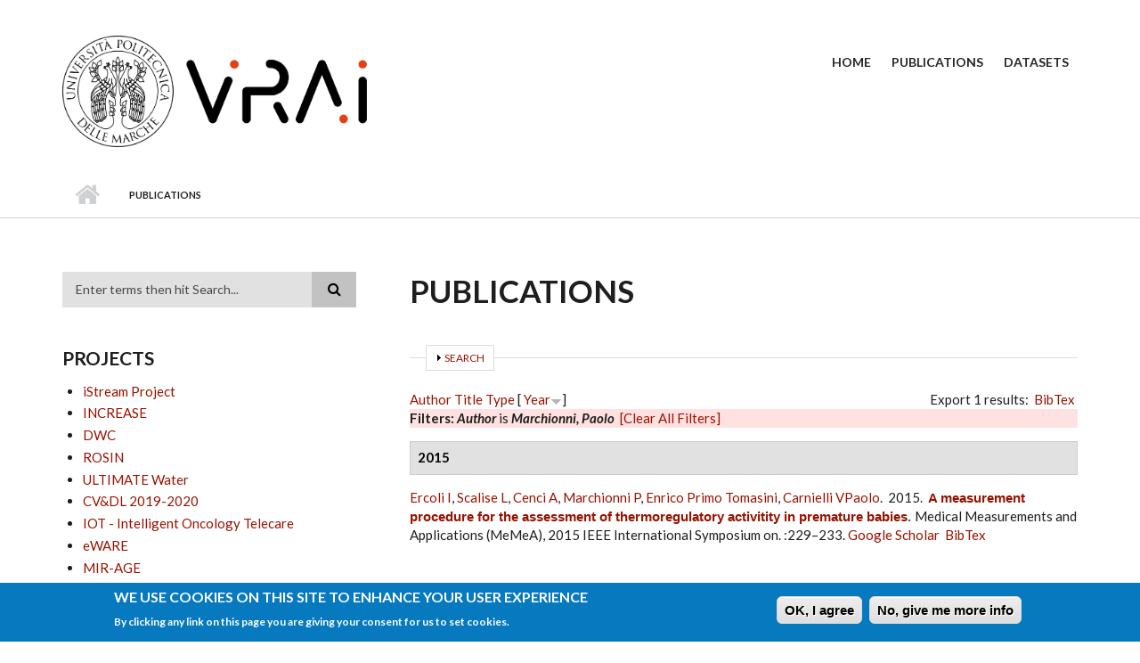

--- FILE ---
content_type: text/html; charset=utf-8
request_url: https://vrai.dii.univpm.it/publications?f%5Bauthor%5D=661
body_size: 46961
content:
<!DOCTYPE html PUBLIC "-//W3C//DTD XHTML+RDFa 1.0//EN"
  "http://www.w3.org/MarkUp/DTD/xhtml-rdfa-1.dtd">
<html xmlns="http://www.w3.org/1999/xhtml" xml:lang="en" version="XHTML+RDFa 1.0" dir="ltr"
  xmlns:content="http://purl.org/rss/1.0/modules/content/"
  xmlns:dc="http://purl.org/dc/terms/"
  xmlns:foaf="http://xmlns.com/foaf/0.1/"
  xmlns:og="http://ogp.me/ns#"
  xmlns:rdfs="http://www.w3.org/2000/01/rdf-schema#"
  xmlns:sioc="http://rdfs.org/sioc/ns#"
  xmlns:sioct="http://rdfs.org/sioc/types#"
  xmlns:skos="http://www.w3.org/2004/02/skos/core#"
  xmlns:xsd="http://www.w3.org/2001/XMLSchema#">

<head profile="http://www.w3.org/1999/xhtml/vocab">
  <meta http-equiv="Content-Type" content="text/html; charset=utf-8" />
<meta name="viewport" content="width=device-width, initial-scale=1" />
<link rel="shortcut icon" href="https://vrai.dii.univpm.it/sites/default/files/favicon.ico" type="image/vnd.microsoft.icon" />
<meta name="HandheldFriendly" content="true" />
<meta name="MobileOptimized" content="width" />
<meta name="Generator" content="Drupal 7 (http://drupal.org)" />
<link rel="alternate" type="application/rss+xml" title="Vision Robotics Artificial Intelligence RSS" href="/publications/rss.xml" />
  <title>Publications | Vision Robotics Artificial Intelligence</title>
  <style type="text/css" media="all">
@import url("https://vrai.dii.univpm.it/modules/system/system.base.css?rt3m9u");
@import url("https://vrai.dii.univpm.it/modules/system/system.menus.css?rt3m9u");
@import url("https://vrai.dii.univpm.it/modules/system/system.messages.css?rt3m9u");
@import url("https://vrai.dii.univpm.it/modules/system/system.theme.css?rt3m9u");
</style>
<style type="text/css" media="all">
@import url("https://vrai.dii.univpm.it/modules/comment/comment.css?rt3m9u");
@import url("https://vrai.dii.univpm.it/modules/field/theme/field.css?rt3m9u");
@import url("https://vrai.dii.univpm.it/modules/node/node.css?rt3m9u");
@import url("https://vrai.dii.univpm.it/modules/search/search.css?rt3m9u");
@import url("https://vrai.dii.univpm.it/modules/user/user.css?rt3m9u");
@import url("https://vrai.dii.univpm.it/sites/all/modules/views/css/views.css?rt3m9u");
@import url("https://vrai.dii.univpm.it/sites/all/modules/ckeditor/css/ckeditor.css?rt3m9u");
</style>
<style type="text/css" media="all">
@import url("https://vrai.dii.univpm.it/sites/all/modules/ctools/css/ctools.css?rt3m9u");
@import url("https://vrai.dii.univpm.it/sites/all/modules/biblio/biblio.css?rt3m9u");
@import url("https://vrai.dii.univpm.it/sites/all/modules/eu_cookie_compliance/css/eu_cookie_compliance.css?rt3m9u");
</style>
<link type="text/css" rel="stylesheet" href="//maxcdn.bootstrapcdn.com/bootstrap/3.2.0/css/bootstrap.min.css" media="all" />
<link type="text/css" rel="stylesheet" href="//maxcdn.bootstrapcdn.com/font-awesome/4.2.0/css/font-awesome.min.css" media="all" />
<style type="text/css" media="all">
@import url("https://vrai.dii.univpm.it/themes/scholarly_lite/js/meanmenu/meanmenu.css?rt3m9u");
@import url("https://vrai.dii.univpm.it/sites/default/files/ctools/css/80ef40f6f3848851d257de4c86f78b64.css?rt3m9u");
</style>
<style type="text/css" media="all">
@import url("https://vrai.dii.univpm.it/themes/scholarly_lite/style.css?rt3m9u");
</style>
<link type="text/css" rel="stylesheet" href="https://vrai.dii.univpm.it/themes/scholarly_lite/style-red.css?rt3m9u" media="all" />
<link type="text/css" rel="stylesheet" href="https://vrai.dii.univpm.it/themes/scholarly_lite/fonts/lato-font.css?rt3m9u" media="all" />
<link type="text/css" rel="stylesheet" href="https://vrai.dii.univpm.it/themes/scholarly_lite/fonts/sourcecodepro-font.css?rt3m9u" media="all" />
<link type="text/css" rel="stylesheet" href="https://vrai.dii.univpm.it/themes/scholarly_lite/fonts/ptserif-blockquote-font.css?rt3m9u" media="all" />

<!--[if (IE 9)&(!IEMobile)]>
<link type="text/css" rel="stylesheet" href="https://vrai.dii.univpm.it/themes/scholarly_lite/ie9.css?rt3m9u" media="all" />
<![endif]-->
<style type="text/css" media="all">
@import url("https://vrai.dii.univpm.it/themes/scholarly_lite/local.css?rt3m9u");
</style>

  <!-- HTML5 element support for IE6-8 -->
  <!--[if lt IE 9]>
    <script src="//html5shiv.googlecode.com/svn/trunk/html5.js"></script>
  <![endif]-->
  <script type="text/javascript" src="https://vrai.dii.univpm.it/sites/all/modules/jquery_update/replace/jquery/1.10/jquery.min.js?v=1.10.2"></script>
<script type="text/javascript" src="https://vrai.dii.univpm.it/misc/jquery.once.js?v=1.2"></script>
<script type="text/javascript" src="https://vrai.dii.univpm.it/misc/drupal.js?rt3m9u"></script>
<script type="text/javascript" src="https://vrai.dii.univpm.it/sites/all/modules/eu_cookie_compliance/js/jquery.cookie-1.4.1.min.js?v=1.4.1"></script>
<script type="text/javascript" src="https://vrai.dii.univpm.it/misc/form.js?v=7.59"></script>
<script type="text/javascript" src="https://vrai.dii.univpm.it/sites/all/modules/google_analytics/googleanalytics.js?rt3m9u"></script>
<script type="text/javascript">
<!--//--><![CDATA[//><!--
(function(i,s,o,g,r,a,m){i["GoogleAnalyticsObject"]=r;i[r]=i[r]||function(){(i[r].q=i[r].q||[]).push(arguments)},i[r].l=1*new Date();a=s.createElement(o),m=s.getElementsByTagName(o)[0];a.async=1;a.src=g;m.parentNode.insertBefore(a,m)})(window,document,"script","https://www.google-analytics.com/analytics.js","ga");ga("create", "UA-265171279-1", {"cookieDomain":"auto"});ga("set", "anonymizeIp", true);ga("send", "pageview");
//--><!]]>
</script>
<script type="text/javascript" src="https://vrai.dii.univpm.it/misc/collapse.js?v=7.59"></script>
<script type="text/javascript" src="//maxcdn.bootstrapcdn.com/bootstrap/3.2.0/js/bootstrap.min.js"></script>
<script type="text/javascript">
<!--//--><![CDATA[//><!--
jQuery(document).ready(function($) { 
		$(window).scroll(function() {
			if($(this).scrollTop() != 0) {
				$("#toTop").addClass("show");	
			} else {
				$("#toTop").removeClass("show");
			}
		});
		
		$("#toTop").click(function() {
			$("body,html").animate({scrollTop:0},800);
		});	
		
		});
//--><!]]>
</script>
<script type="text/javascript">
<!--//--><![CDATA[//><!--
jQuery(document).ready(function($) { 

			var	headerTopHeight = $("#header-top").outerHeight(),
			headerHeight = $("#header").outerHeight();
			
			$(window).scroll(function() {
			if(($(this).scrollTop() > headerTopHeight+headerHeight) && ($(window).width() > 767)) {
				$("body").addClass("onscroll");
				if (($("#site-name").length > 0) && ($("#logo").length > 0)) {
					$(".onscroll #logo").addClass("hide");
				}

				if ($("#banner").length > 0) { 
 					$("#banner").css("marginTop", (headerHeight)+"px");
				} else if ($("#page-intro").length > 0) {
					$("#page-intro").css("marginTop", (headerHeight)+"px");
				} else {
					$("#page").css("marginTop", (headerHeight)+"px");
				}
			} else {
				$("body").removeClass("onscroll");
				$("#logo").removeClass("hide");
				$("#page,#banner,#page-intro").css("marginTop", (0)+"px");
			}
			});
		});
//--><!]]>
</script>
<script type="text/javascript" src="https://vrai.dii.univpm.it/themes/scholarly_lite/js/meanmenu/jquery.meanmenu.fork.js?rt3m9u"></script>
<script type="text/javascript">
<!--//--><![CDATA[//><!--
jQuery(document).ready(function($) {

			$("#main-navigation .sf-menu, #main-navigation .content>ul.menu, #main-navigation ul.main-menu").wrap("<div class='meanmenu-wrapper'></div>");
			$("#main-navigation .meanmenu-wrapper").meanmenu({
				meanScreenWidth: "767",
				meanRemoveAttrs: true,
				meanMenuContainer: "#header-inside",
				meanMenuClose: ""
			});

			$("#header-top .sf-menu, #header-top .content>ul.menu").wrap("<div class='header-top-meanmenu-wrapper'></div>");
			$("#header-top .header-top-meanmenu-wrapper").meanmenu({
				meanScreenWidth: "767",
				meanRemoveAttrs: true,
				meanMenuContainer: "#header-top-inside",
				meanMenuClose: ""
			});

		});
//--><!]]>
</script>
<script type="text/javascript">
<!--//--><![CDATA[//><!--
jQuery.extend(Drupal.settings, {"basePath":"\/","pathPrefix":"","ajaxPageState":{"theme":"scholarly_lite","theme_token":"4BTcDcD4wh3_lxu9B129j41EewH6xeUdT-utbV3niKQ","js":{"0":1,"sites\/all\/modules\/eu_cookie_compliance\/js\/eu_cookie_compliance.min.js":1,"sites\/all\/modules\/jquery_update\/replace\/jquery\/1.10\/jquery.min.js":1,"misc\/jquery.once.js":1,"misc\/drupal.js":1,"sites\/all\/modules\/eu_cookie_compliance\/js\/jquery.cookie-1.4.1.min.js":1,"misc\/form.js":1,"sites\/all\/modules\/google_analytics\/googleanalytics.js":1,"1":1,"misc\/collapse.js":1,"\/\/maxcdn.bootstrapcdn.com\/bootstrap\/3.2.0\/js\/bootstrap.min.js":1,"2":1,"3":1,"themes\/scholarly_lite\/js\/meanmenu\/jquery.meanmenu.fork.js":1,"4":1},"css":{"modules\/system\/system.base.css":1,"modules\/system\/system.menus.css":1,"modules\/system\/system.messages.css":1,"modules\/system\/system.theme.css":1,"modules\/comment\/comment.css":1,"modules\/field\/theme\/field.css":1,"modules\/node\/node.css":1,"modules\/search\/search.css":1,"modules\/user\/user.css":1,"sites\/all\/modules\/views\/css\/views.css":1,"sites\/all\/modules\/ckeditor\/css\/ckeditor.css":1,"sites\/all\/modules\/ctools\/css\/ctools.css":1,"sites\/all\/modules\/biblio\/biblio.css":1,"sites\/all\/modules\/eu_cookie_compliance\/css\/eu_cookie_compliance.css":1,"\/\/maxcdn.bootstrapcdn.com\/bootstrap\/3.2.0\/css\/bootstrap.min.css":1,"\/\/maxcdn.bootstrapcdn.com\/font-awesome\/4.2.0\/css\/font-awesome.min.css":1,"themes\/scholarly_lite\/js\/meanmenu\/meanmenu.css":1,"public:\/\/ctools\/css\/80ef40f6f3848851d257de4c86f78b64.css":1,"themes\/scholarly_lite\/bootstrap\/css\/bootstrap.css":1,"themes\/scholarly_lite\/style.css":1,"themes\/scholarly_lite\/style-red.css":1,"themes\/scholarly_lite\/fonts\/lato-font.css":1,"themes\/scholarly_lite\/fonts\/sourcecodepro-font.css":1,"themes\/scholarly_lite\/fonts\/ptserif-blockquote-font.css":1,"themes\/scholarly_lite\/ie9.css":1,"themes\/scholarly_lite\/local.css":1}},"eu_cookie_compliance":{"cookie_policy_version":"1.0.0","popup_enabled":1,"popup_agreed_enabled":0,"popup_hide_agreed":0,"popup_clicking_confirmation":0,"popup_scrolling_confirmation":0,"popup_html_info":"\u003Cdiv\u003E\n  \u003Cdiv class =\u0022popup-content info\u0022\u003E\n    \u003Cdiv id=\u0022popup-text\u0022\u003E\n      \u003Ch2\u003EWe use cookies on this site to enhance your user experience\u003C\/h2\u003E\n\u003Cp\u003EBy clicking any link on this page you are giving your consent for us to set cookies.\u003C\/p\u003E\n    \u003C\/div\u003E\n    \u003Cdiv id=\u0022popup-buttons\u0022\u003E\n      \u003Cbutton type=\u0022button\u0022 class=\u0022agree-button eu-cookie-compliance-default-button\u0022\u003EOK, I agree\u003C\/button\u003E\n              \u003Cbutton type=\u0022button\u0022 class=\u0022find-more-button eu-cookie-compliance-more-button agree-button eu-cookie-compliance-default-button\u0022\u003ENo, give me more info\u003C\/button\u003E\n                \u003C\/div\u003E\n  \u003C\/div\u003E\n\u003C\/div\u003E","use_mobile_message":false,"mobile_popup_html_info":"\u003Cdiv\u003E\n  \u003Cdiv class =\u0022popup-content info\u0022\u003E\n    \u003Cdiv id=\u0022popup-text\u0022\u003E\n      \u003Ch2\u003EWe use cookies on this site to enhance your user experience\u003C\/h2\u003E\n\u003Cp\u003EBy tapping the Accept button, you agree to us doing so.\u003C\/p\u003E\n    \u003C\/div\u003E\n    \u003Cdiv id=\u0022popup-buttons\u0022\u003E\n      \u003Cbutton type=\u0022button\u0022 class=\u0022agree-button eu-cookie-compliance-default-button\u0022\u003EOK, I agree\u003C\/button\u003E\n              \u003Cbutton type=\u0022button\u0022 class=\u0022find-more-button eu-cookie-compliance-more-button agree-button eu-cookie-compliance-default-button\u0022\u003ENo, give me more info\u003C\/button\u003E\n                \u003C\/div\u003E\n  \u003C\/div\u003E\n\u003C\/div\u003E\n","mobile_breakpoint":768,"popup_html_agreed":"\u003Cdiv\u003E\n  \u003Cdiv class=\u0022popup-content agreed\u0022\u003E\n    \u003Cdiv id=\u0022popup-text\u0022\u003E\n      \u003Ch2\u003EThank you for accepting cookies\u003C\/h2\u003E\n\u003Cp\u003EYou can now hide this message or find out more about cookies.\u003C\/p\u003E\n    \u003C\/div\u003E\n    \u003Cdiv id=\u0022popup-buttons\u0022\u003E\n      \u003Cbutton type=\u0022button\u0022 class=\u0022hide-popup-button eu-cookie-compliance-hide-button\u0022\u003EHide\u003C\/button\u003E\n              \u003Cbutton type=\u0022button\u0022 class=\u0022find-more-button eu-cookie-compliance-more-button-thank-you\u0022 \u003EMore info\u003C\/button\u003E\n          \u003C\/div\u003E\n  \u003C\/div\u003E\n\u003C\/div\u003E","popup_use_bare_css":false,"popup_height":"auto","popup_width":"100%","popup_delay":1000,"popup_link":"\/privacy","popup_link_new_window":1,"popup_position":null,"fixed_top_position":true,"popup_language":"en","store_consent":false,"better_support_for_screen_readers":0,"reload_page":0,"domain":"","domain_all_sites":null,"popup_eu_only_js":0,"cookie_lifetime":100,"cookie_session":false,"disagree_do_not_show_popup":0,"method":"default","allowed_cookies":"","withdraw_markup":"\u003Cbutton type=\u0022button\u0022 class=\u0022eu-cookie-withdraw-tab\u0022\u003EPrivacy settings\u003C\/button\u003E\n\u003Cdiv class=\u0022eu-cookie-withdraw-banner\u0022\u003E\n  \u003Cdiv class=\u0022popup-content info\u0022\u003E\n    \u003Cdiv id=\u0022popup-text\u0022\u003E\n      \u003Ch2\u003EWe use cookies on this site to enhance your user experience\u003C\/h2\u003E\n\u003Cp\u003EYou have given your consent for us to set cookies.\u003C\/p\u003E\n    \u003C\/div\u003E\n    \u003Cdiv id=\u0022popup-buttons\u0022\u003E\n      \u003Cbutton type=\u0022button\u0022 class=\u0022eu-cookie-withdraw-button\u0022\u003EWithdraw consent\u003C\/button\u003E\n    \u003C\/div\u003E\n  \u003C\/div\u003E\n\u003C\/div\u003E\n","withdraw_enabled":false,"withdraw_button_on_info_popup":0,"cookie_categories":[],"cookie_categories_details":[],"enable_save_preferences_button":1,"cookie_name":"","cookie_value_disagreed":"0","cookie_value_agreed_show_thank_you":"1","cookie_value_agreed":"2","containing_element":"body","automatic_cookies_removal":true,"close_button_action":"close_banner"},"googleanalytics":{"trackOutbound":1,"trackMailto":1,"trackDownload":1,"trackDownloadExtensions":"7z|aac|arc|arj|asf|asx|avi|bin|csv|doc(x|m)?|dot(x|m)?|exe|flv|gif|gz|gzip|hqx|jar|jpe?g|js|mp(2|3|4|e?g)|mov(ie)?|msi|msp|pdf|phps|png|ppt(x|m)?|pot(x|m)?|pps(x|m)?|ppam|sld(x|m)?|thmx|qtm?|ra(m|r)?|sea|sit|tar|tgz|torrent|txt|wav|wma|wmv|wpd|xls(x|m|b)?|xlt(x|m)|xlam|xml|z|zip"},"urlIsAjaxTrusted":{"\/publications?f%5Bauthor%5D=661":true}});
//--><!]]>
</script>
</head>
<body class="html not-front not-logged-in one-sidebar sidebar-first page-publications no-banner sff-7 slff-7 hff-7 pff-7 form-style-1" >
  <div id="skip-link">
    <a href="#main-content" class="element-invisible element-focusable">Skip to main content</a>
  </div>
    <div id="toTop"><i class="fa fa-angle-up"></i></div>


<!-- #header -->
<header id="header" class="clearfix">
    <div class="container">
        
        <!-- #header-inside -->
        <div id="header-inside" class="clearfix">
            <div class="row">
            
                <div class="col-md-4">
                    <!-- #header-inside-left -->
                    <div id="header-inside-left" class="clearfix">

                                        <div id="logo">
                    <a href="/" title="Home" rel="home"> <img src="https://vrai.dii.univpm.it/sites/default/files/vrai.png" alt="Home" /> </a>
                    </div>
                                        
                                        
                                        
                      

                    </div>
                    <!-- EOF:#header-inside-left -->
                </div>
                
                <div class="col-md-8">
                    <!-- #header-inside-right -->
                    <div id="header-inside-right" class="clearfix">

                        <!-- #main-navigation -->
                        <div id="main-navigation" class="clearfix">
                            <nav>
                                                                <div id="main-menu">
                                <h2 class="element-invisible">Main menu</h2><ul class="main-menu menu"><li class="menu-218 first"><a href="/">Home</a></li>
<li class="menu-539 active-trail active"><a href="/publications" title="" class="active-trail active">Publications</a></li>
<li class="menu-1147 last"><a href="/datasets">Datasets</a></li>
</ul>                                </div>
                                                            </nav>
                        </div>
                        <!-- EOF: #main-navigation -->

                    </div>
                    <!-- EOF:#header-inside-right -->                        
                </div>
         
            </div>
        </div>
        <!-- EOF: #header-inside -->

    </div>
</header>
<!-- EOF: #header -->

<!-- # Breadcrumb -->

<div id="page-intro" class="clearfix">
    <div id="page-intro-inside" class="clearfix internal-banner no-internal-banner-image">
        <div class="container">
            <div class="row">
                <div class="col-md-12">
                    <div id="breadcrumb" class="clearfix">
                        <div id="breadcrumb-inside" class="clearfix">
                        <div><a href="/">Home</a> <span class="breadcrumb-separator"></span>Publications</div>                        </div>
                    </div>
                </div>
            </div>
        </div>
    </div>
</div>

<!-- EOF:#Breadcrumb -->


<!-- #page -->
<div id="page" class="clearfix">

    <!-- #messages-console -->
        <!-- EOF: #messages-console -->

    
    <!-- #main-content -->
    <div id="main-content">
        <div class="container">

            <div class="row">

                                <aside class="col-md-4 fix-sidebar-first">
                    <!--#sidebar-->
                    <section id="sidebar-first" class="sidebar clearfix">
                      <div class="region region-sidebar-first">
    <div id="block-search-form" class="block block-search clearfix">

    
  <div class="content">
    <form action="/publications?f%5Bauthor%5D=661" method="post" id="search-block-form" accept-charset="UTF-8"><div><div class="container-inline">
      <h2 class="element-invisible">Search form</h2>
    <div class="form-item form-type-textfield form-item-search-block-form">
 <input onblur="if (this.value == &#039;&#039;) {this.value = &#039;Enter terms then hit Search...&#039;;}" onfocus="if (this.value == &#039;Enter terms then hit Search...&#039;) {this.value = &#039;&#039;;}" type="text" id="edit-search-block-form--2" name="search_block_form" value="Enter terms then hit Search..." size="15" maxlength="128" class="form-text" />
</div>
<div class="form-actions form-wrapper" id="edit-actions--2"><input value="" type="submit" id="edit-submit--3" name="op" class="form-submit" /></div><input type="hidden" name="form_build_id" value="form-EdC2fEBtconIGL2KcX6HmmfbLBFyuzV3zmLU8_9E46Q" />
<input type="hidden" name="form_id" value="search_block_form" />
</div>
</div></form>  </div>
</div>
<div id="block-views-projects-block-1" class="block block-views clearfix">

    <h2 class="title">Projects</h2>
  
  <div class="content">
    <div class="view view-projects view-id-projects view-display-id-block_1 view-dom-id-12b7535f44913ab08d885077d2328db3">
        
  
  
      <div class="view-content">
      <div class="item-list">    <ul>          <li class="views-row views-row-1 views-row-odd views-row-first">  
  <span class="views-field views-field-title">        <span class="field-content"><a href="/content/istream-project">iStream Project</a></span>  </span></li>
          <li class="views-row views-row-2 views-row-even">  
  <span class="views-field views-field-title">        <span class="field-content"><a href="/content/increase">INCREASE</a></span>  </span></li>
          <li class="views-row views-row-3 views-row-odd">  
  <span class="views-field views-field-title">        <span class="field-content"><a href="/content/dwc">DWC</a></span>  </span></li>
          <li class="views-row views-row-4 views-row-even">  
  <span class="views-field views-field-title">        <span class="field-content"><a href="/content/rosin">ROSIN</a></span>  </span></li>
          <li class="views-row views-row-5 views-row-odd">  
  <span class="views-field views-field-title">        <span class="field-content"><a href="/content/ultimate-water">ULTIMATE Water</a></span>  </span></li>
          <li class="views-row views-row-6 views-row-even">  
  <span class="views-field views-field-title">        <span class="field-content"><a href="/content/cvdl-2019-2020">CV&amp;DL 2019-2020</a></span>  </span></li>
          <li class="views-row views-row-7 views-row-odd">  
  <span class="views-field views-field-title">        <span class="field-content"><a href="/content/iot-intelligent-oncology-telecare">IOT - Intelligent Oncology Telecare</a></span>  </span></li>
          <li class="views-row views-row-8 views-row-even">  
  <span class="views-field views-field-title">        <span class="field-content"><a href="/content/eware">eWARE</a></span>  </span></li>
          <li class="views-row views-row-9 views-row-odd">  
  <span class="views-field views-field-title">        <span class="field-content"><a href="/mirage">MIR-AGE</a></span>  </span></li>
          <li class="views-row views-row-10 views-row-even">  
  <span class="views-field views-field-title">        <span class="field-content"><a href="/sinc">SINC</a></span>  </span></li>
          <li class="views-row views-row-11 views-row-odd">  
  <span class="views-field views-field-title">        <span class="field-content"><a href="/assecure">ASSECURE</a></span>  </span></li>
          <li class="views-row views-row-12 views-row-even">  
  <span class="views-field views-field-title">        <span class="field-content"><a href="/fclose">FCloSe</a></span>  </span></li>
          <li class="views-row views-row-13 views-row-odd">  
  <span class="views-field views-field-title">        <span class="field-content"><a href="/wellfood">Wellfood Action</a></span>  </span></li>
          <li class="views-row views-row-14 views-row-even views-row-last">  
  <span class="views-field views-field-title">        <span class="field-content"><a href="/hives">Hives</a></span>  </span></li>
      </ul></div>    </div>
  
  
  
  
  
  
</div>  </div>
</div>
  </div>
                    </section>
                    <!--EOF:#sidebar-->
                </aside>
                
                <section class="col-md-8">

                    <!-- #promoted -->
                                        <!-- EOF: #promoted -->

                    <!-- #main -->
                    <div id="main" class="clearfix">

                                                <h1 class="title" id="page-title">Publications</h1>                        
                        <!-- #tabs -->
                                                    <div class="tabs">
                                                        </div>
                                                <!-- EOF: #tabs -->

                        
                        <!-- #action links -->
                                                <!-- EOF: #action links -->

                         
                          <div class="region region-content">
    <div id="block-system-main" class="block block-system clearfix">

    
  <div class="content">
    <div id="biblio-header" class="clear-block"><form action="/publications?f%5Bauthor%5D=661" method="post" id="biblio-search-form" accept-charset="UTF-8"><div><fieldset class="collapsible collapsed form-wrapper" id="edit-search-form"><legend><span class="fieldset-legend">Search</span></legend><div class="fieldset-wrapper"><div class="container-inline biblio-search clear-block"><div class="form-item form-type-textfield form-item-keys">
  <input type="text" id="edit-keys" name="keys" value="" size="25" maxlength="255" class="form-text" />
</div>
<input type="submit" id="edit-submit" name="op" value="Biblio search" class="form-submit" /></div><fieldset class="collapsible collapsed form-wrapper" id="edit-filters"><legend><span class="fieldset-legend">Show only items where</span></legend><div class="fieldset-wrapper"><div class="exposed-filters"><div class="clearfix form-wrapper" id="edit-status"><div class="filters form-wrapper" id="edit-filters--2"><div class="form-item form-type-select form-item-author">
  <label for="edit-author">Author </label>
 <select id="edit-author" name="author" class="form-select"><option value="any" selected="selected">any</option><option value="849"></option><option value="371">Amadio, L. </option><option value="378">Ambrosi, S. </option><option value="863">Ansuini, Caterina </option><option value="823">Antognoli, Luca </option><option value="369">Antonicelli, R. </option><option value="820">Armelloni, Enrico </option><option value="877">Armentano, Giuseppe </option><option value="330">Ascani, A. </option><option value="687">Bacchiani, R.a </option><option value="653">Baldassarri, Paola </option><option value="734">Baldi, Marco </option><option value="379">Bartolacci, T. </option><option value="865">Battaglia, Francesca </option><option value="867">Becchio, Cristina </option><option value="641">Bellesi, P. </option><option value="294">Belli, A. </option><option value="707">Bellotto, Nicola </option><option value="311">Benini, A. </option><option value="830">Bernardini, M. </option><option value="758">Bernardini, Michele </option><option value="805">Bernardini, Michele </option><option value="632">Bernardini, A. </option><option value="328">Bernardini, A. </option><option value="854">Berthouze, Nadia </option><option value="881">Bessiere, Christian </option><option value="696">Biondi, E.c </option><option value="692">Bisceglia, B.b </option><option value="851">Bocchini, Gianluca </option><option value="269">Bonfigli, R. </option><option value="353">Borella, A. </option><option value="385">Bossini, A. </option><option value="356">Bossoletti, L. </option><option value="386">Botta, G.F. </option><option value="323">Bucchi, M. </option><option value="809">Burattini, Laura </option><option value="304">Cacciagrano, D. </option><option value="840">Calabrese, Matteo </option><option value="723">Callegari, Massimo </option><option value="674">Callegari, M. </option><option value="872">Calvaresi, A. </option><option value="354">Cancellieri, G. </option><option value="858">Capecci, Marianna </option><option value="345">Caponetti, F. </option><option value="827">Capparuccini, Morris </option><option value="357">Carbonaro, A. </option><option value="797">Carnielli, Virgilio </option><option value="709">Carnielli, Virgilio Paolo</option><option value="848">Carrotta, Alberto </option><option value="824">Casaccia, Sara </option><option value="871">Casaccia, S. </option><option value="798">Casella, Alessandro </option><option value="326">Catani, Ludovico </option><option value="334">Cavalletti, M. </option><option value="852">Cavallo, Andrea </option><option value="844">Ceccacci, Silvia </option><option value="788">Cenci, Annalisa </option><option value="859">Ceravolo, Maria Gabriella</option><option value="329">Cesetti, A. </option><option value="746">Chen, Weidong </option><option value="847">Ciandrini, Giovanni </option><option value="841">Cimmino, Martin </option><option value="321">Cinnirella, A. </option><option value="283">Claudi, A. </option><option value="276">Clini, Paolo </option><option value="724">Cocchioni, Francesco </option><option value="678">Colosi, F. </option><option value="365">Conte, G. </option><option value="716">Contigiani, Marco </option><option value="305">Corradini, F. </option><option value="722">Costa, Carlos Smaniotto</option><option value="306">Culmone, R. </option><option value="373">Cusi, D. </option><option value="307">De Angelis, F. </option><option value="614">De Giovanni, L. </option><option value="690">De Leo, R.a </option><option value="800">De Momi, Elena </option><option value="295">De Santis, A. </option><option value="285">Di Fulvio, G. </option><option value="327">Di Pasquale, G. </option><option value="296">Diamantini, C. </option><option value="628">Dragoni, A.F. </option><option value="708">Duckett, Tom </option><option value="658">Ercoli, Ilaria </option><option value="822">Fabi, Gianna </option><option value="383">Fabris, N. </option><option value="791">Felicetti, Andrea </option><option value="860">Ferracuti, Francesco </option><option value="834">Ferri, A. </option><option value="265">Ferroni, G. </option><option value="826">Fiorentino, Maria Chiara</option><option value="652">Fiori, Simone </option><option value="842">Fiume, Francesca </option><option value="343">Forlani, G. </option><option value="817">Freddi, Alessandro </option><option value="333">Frinconi, L. </option><option value="185">Frontoni, Emanuele </option><option value="527">Frontoni, E. </option><option value="808">Frontoni, Emanuele </option><option value="640">Fulimeni, L. </option><option value="682">Fulvio, G.D. </option><option value="362">Fumelli, P. </option><option value="376">Gaggiotti, G. </option><option value="814">Galdelli, Alessandro </option><option value="813">Galdelli, Alessandro </option><option value="715">Galli, Andrea </option><option value="297">Gambi, E. </option><option value="314">Gao, Y. </option><option value="543">Gatto, A. </option><option value="310">Gaujens, A. </option><option value="370">Gesuita, R. </option><option value="828">Giamberini, Sara </option><option value="361">Giansanti, R. </option><option value="869">Goday, C. A.</option><option value="747">Hosoda, Koh </option><option value="646">Iacopino, C. </option><option value="861">Iarlori, Sabrina </option><option value="754">Innocenti, Bernardo </option><option value="725">Ippoliti, Gianluca </option><option value="313">Ippoliti, G. </option><option value="337">Isidori, R. </option><option value="339">Iualè, A. </option><option value="331">Khoshelham, K. </option><option value="340">Kidiamboko, S. </option><option value="315">Koo, J.C. </option><option value="755">Lambert, Pierre </option><option value="736">Landro, Vincenzo </option><option value="756">Larrieu, Jean-Charles </option><option value="183">Liciotti, Daniele </option><option value="810">Liciotti, Daniele </option><option value="850">Loncarski, Jelena </option><option value="676">Longhi, Sauro </option><option value="883">Luca Bolognini</option><option value="760">Luchetti, Gioele </option><option value="317">Luchetti, G. </option><option value="319">Malinverni, Eva Savina</option><option value="670">Mancini, A. </option><option value="275">Mancini, Adriano </option><option value="778">Mancini, Adriano </option><option value="816">Mancini, Adriano </option><option value="774">Mandolesi, Serena </option><option value="843">Manfrin, Martina </option><option value="714">Marcheggiani, Ernesto </option><option value="838">Marcheggiani, Fabio </option><option value="661">Marchionni, Paolo </option><option value="718">Marinelli, Fabrizio </option><option value="322">Marinelli, A. </option><option value="292">Marinelli, M. </option><option value="698">Marseglia, M.e </option><option value="856">Martini, Massimo </option><option value="667">Massi, Gionata </option><option value="801">Mattos, Leonardo S.</option><option value="636">Mazzieri, M. </option><option value="748">Menegatti, Emanuele </option><option value="870">Menga, T. </option><option value="308">Merelli, E. </option><option value="832">Migliorelli, L. </option><option value="796">Migliorelli, Lucia </option><option value="324">Minutolo, R. </option><option value="835">Misericordia, P. </option><option value="790">Misericordia, Paolo </option><option value="737">Misericordia, Paolo </option><option value="795">Moccia, Sara </option><option value="831">Moccia, S. </option><option value="622">Montanari, M.b </option><option value="818">Monteriù, Andrea </option><option value="342">Monteriù, A. </option><option value="874">Monteriù, A. </option><option value="647">Montesanto, A. </option><option value="806">Morettini, Micaela </option><option value="282">Morganti, G. </option><option value="873">Morresi, N. </option><option value="344">Nardinocchi, C. </option><option value="773">Naspetti, Simona </option><option value="731">Nespeca, Romina </option><option value="878">Nicolucci, Antonio </option><option value="380">Onorato, G. </option><option value="679">Orazi, R. </option><option value="377">Orlandoni, P. </option><option value="375">Pacelli, P. </option><option value="374">Paciaroni, E. </option><option value="372">Pagelli, P. </option><option value="815">Pagnotta, Daniele Proietti</option><option value="387">Palareti, Aldopaolo </option><option value="799">Palladini, Dario </option><option value="355">Pallotta, V. </option><option value="298">Palma, L. </option><option value="697">Pandolfi, M.d </option><option value="833">Paolanti, M. </option><option value="786">Paolanti, Marina </option><option value="845">Paolanti, Marina </option><option value="363">Passerini, G. </option><option value="802">Patrini, Ilaria </option><option value="804">Penza, Veronica </option><option value="853">Pepa, Lucia </option><option value="366">Perdon, A.M. </option><option value="299">Pernini, L. </option><option value="695">Pesaresi, S.c </option><option value="619">Pezzella, F. </option><option value="616">Pfetsch, M.E. </option><option value="757">Pianigiani, Silvia </option><option value="190">Piazza, Francesco </option><option value="710">Pierdicca, Roberto </option><option value="312">Pierfelice, V. </option><option value="300">Pierleoni, P. </option><option value="785">Pietrini, R. </option><option value="792">Pietrini, Rocco </option><option value="381">Piloni, G. </option><option value="531">Placidi, Valerio </option><option value="864">Podda, Jessica </option><option value="693">Pollini, R.a </option><option value="855">Pontil, Massimiliano </option><option value="301">Potena, D. </option><option value="268">Principi, E. </option><option value="882">Pulcinella, Jacopo </option><option value="368">Puliti, Paolo </option><option value="730">Quattrini, Ramona </option><option value="277">Quattrini, R. </option><option value="302">Raffaeli, L. </option><option value="384">Raffaelli, S. </option><option value="316">Raspa, P. </option><option value="309">Re, B. </option><option value="876">Revel, G. M.</option><option value="280">Ribighini, G. </option><option value="617">Rinaldi, G. </option><option value="829">Romeo, L. </option><option value="787">Romeo, Luca </option><option value="807">Romeo, Luca </option><option value="868">Rosati, R. </option><option value="836">Rosati, Riccardo </option><option value="720">Rosetti, Roberto </option><option value="293">Rossi, L. </option><option value="803">Ruperti, Michela </option><option value="651">Scaioni, M. </option><option value="875">Scalise, L. </option><option value="659">Scalise, Lorenzo </option><option value="825">Scalise, Lorenzo </option><option value="821">Scarcella, Giuseppe </option><option value="318">Servici, G. </option><option value="749">Shimizu, Masahiro </option><option value="837">Silvestri, Sonia </option><option value="812">Spadea, Maria Francesca</option><option value="341">Spalazzi, L. </option><option value="382">Spazzafumo, L. </option><option value="303">Spinsante, S. </option><option value="267">Squartini, S. </option><option value="721">Sturari, Mirco </option><option value="656">Tascini, Guido </option><option value="320">Tassetti, Anna Nora </option><option value="839">Tiano, Luca </option><option value="662">Tomasini, Enrico Primo</option><option value="846">Toscano, Giuseppe </option><option value="629">Vallesi, G. </option><option value="819">Vega, Carmen Ferra</option><option value="866">Veneselli, Edvige </option><option value="618">Ventura, P.d </option><option value="862">Verdini, Federica </option><option value="879">Vespasiani, Marco </option><option value="880">Vespasiani, Giacomo </option><option value="750">Wang, Hesheng </option><option value="700">Zabaglia, C.g </option><option value="811">Zaffino, Paolo </option><option value="775">Zanoli, Raffaele </option><option value="360">Zanoli, S.M. </option><option value="189">Zingaretti, Primo </option><option value="673">Zingaretti, P. </option><option value="857">Zingaretti, Primo </option></select>
</div>
<div class="form-item form-type-select form-item-type">
  <label for="edit-type">Type </label>
 <select id="edit-type" name="type" class="form-select"><option value="any" selected="selected">any</option><option value="104">Conference Proceedings</option><option value="102">Journal Article</option><option value="103">Conference Paper</option><option value="101">Book Chapter</option><option value="100">Book</option></select>
</div>
<div class="form-item form-type-select form-item-term-id">
  <label for="edit-term-id">Term </label>
 <select id="edit-term-id" name="term_id" class="form-select"><option value="any" selected="selected">any</option></select>
</div>
<div class="form-item form-type-select form-item-year">
  <label for="edit-year">Year </label>
 <select id="edit-year" name="year" class="form-select"><option value="any" selected="selected">any</option><option value="2021">2021</option><option value="2020">2020</option><option value="2019">2019</option><option value="2018">2018</option><option value="2017">2017</option><option value="2016">2016</option><option value="2015">2015</option><option value="2014">2014</option><option value="2013">2013</option><option value="2012">2012</option><option value="2011">2011</option><option value="2010">2010</option><option value="2009">2009</option><option value="2008">2008</option><option value="2007">2007</option><option value="2006">2006</option><option value="2005">2005</option><option value="2003">2003</option><option value="2001">2001</option><option value="1999">1999</option><option value="1998">1998</option><option value="1997">1997</option><option value="1996">1996</option><option value="1995">1995</option><option value="1994">1994</option><option value="1993">1993</option><option value="1992">1992</option><option value="1991">1991</option><option value="1989">1989</option><option value="1988">1988</option></select>
</div>
<div class="form-item form-type-select form-item-keyword">
  <label for="edit-keyword">Keyword </label>
 <select id="edit-keyword" name="keyword" class="form-select"><option value="any" selected="selected">any</option><option value="32">3D tracking</option><option value="15">Anechoic chambers</option><option value="54">Automatic Identification System</option><option value="35">Cameras</option><option value="59">cloud computing</option><option value="29">clustering</option><option value="6">Computational power</option><option value="38">Computer architecture</option><option value="16">Computer operating systems</option><option value="21">Comsol multiphysics</option><option value="48">Decision Support System</option><option value="42">Deep Learning</option><option value="1">Degrees of freedom (mechanics)</option><option value="7">Dielectric characteristics</option><option value="22">Distribution of temperature</option><option value="17">Electromagnetic fields</option><option value="8">Electromagnetic heating</option><option value="23">Electromagnetic simulation</option><option value="9">Electromagnetics</option><option value="46">Electronic Health Record</option><option value="24">Engineering applications</option><option value="60">fleet management system</option><option value="36">Fractals</option><option value="18">Graphical user interfaces</option><option value="37">Head</option><option value="19">Heat treatment</option><option value="2">Heating</option><option value="41">Human Activity Recognition</option><option value="33">Image segmentation</option><option value="43">LSTM</option><option value="45">Machine Learning</option><option value="61">maritime communication</option><option value="56">maritime surveillance</option><option value="3">Microwave heating</option><option value="4">Microwave ovens</option><option value="25">Microwave theory and techniques</option><option value="10">Microwave treatment</option><option value="14">Microwaves</option><option value="30">modelling</option><option value="49">Person re-identification</option><option value="31">preterm infant&#039;s movement analysis</option><option value="11">Rail-to-rail input</option><option value="50">Real-time</option><option value="51">Retail</option><option value="12">Reverberating chamber</option><option value="27">Reverberation</option><option value="26">Reverberation chambers</option><option value="52">RGB-D camera</option><option value="34">Semantics</option><option value="13">Shape</option><option value="58">small-scale fisheries</option><option value="40">Smart Home</option><option value="47">Support Vector Machine</option><option value="55">Synthetic Aperture Radar data integration</option><option value="5">Temperature measurement</option><option value="39">Training</option><option value="44">Type 2 Diabetes</option><option value="20">User interfaces</option><option value="57">vessel position data</option><option value="53">WCET</option></select>
</div>
</div><div class="container-inline form-actions form-wrapper" id="edit-actions"><input type="submit" id="edit-submit--2" name="op" value="Filter" class="form-submit" /></div></div></div></div></fieldset>
</div></fieldset>
<input type="hidden" name="form_build_id" value="form-8G-ViD7aaFvML25w7xOY9r18dSMckwayNuAeh6Ba-5o" />
<input type="hidden" name="form_id" value="biblio_search_form" />
</div></form><div class="biblio-export">Export 1 results: <ul class="biblio-export-buttons"><li class="biblio_bibtex first last"><a href="/publications/export/bibtex?f%5Bauthor%5D=661" title="Click to download the BibTEX formatted file" rel="nofollow">BibTex</a></li>
</ul></div> <a href="/publications?f%5Bauthor%5D=661&amp;s=author&amp;o=asc" title="Click a second time to reverse the sort order" class="active">Author</a>  <a href="/publications?f%5Bauthor%5D=661&amp;s=title&amp;o=asc" title="Click a second time to reverse the sort order" class="active">Title</a>  <a href="/publications?f%5Bauthor%5D=661&amp;s=type&amp;o=asc" title="Click a second time to reverse the sort order" class="active">Type</a>  [ <a href="/publications?f%5Bauthor%5D=661&amp;s=year&amp;o=asc" title="Click a second time to reverse the sort order" class="active active">Year</a><img typeof="foaf:Image" src="https://vrai.dii.univpm.it/sites/all/modules/biblio/misc/arrow-asc.png" alt="(Asc)" />] <div class="biblio-filter-status"><div class="biblio-current-filters"><b>Filters: </b><strong><em class="placeholder">Author</em></strong> is <strong><em class="placeholder">Marchionni, Paolo</em></strong>&nbsp;&nbsp;<a href="/publications/filter/clear">[Clear All Filters]</a></div></div></div><div class="biblio-category-section"><div class="biblio-separator-bar">2015</div><div class="biblio-entry"><span class="biblio-authors"><a href="/publications?f%5Bauthor%5D=658" rel="nofollow" class="active">Ercoli I</a>, <a href="/publications?f%5Bauthor%5D=659" rel="nofollow" class="active">Scalise L</a>, <a href="/publications?f%5Bauthor%5D=788" rel="nofollow" class="active">Cenci A</a>, <a href="/publications?f%5Bauthor%5D=661" rel="nofollow" class="active">Marchionni P</a>, <a href="/publications?f%5Bauthor%5D=662" rel="nofollow" class="active">Enrico Primo Tomasini</a>, <a href="/publications?f%5Bauthor%5D=709" rel="nofollow" class="active">Carnielli VPaolo</a></span>.&nbsp; 
2015.&nbsp;&nbsp;<span class="biblio-title"><a href="/node/204463">A measurement procedure for the assessment of thermoregulatory activitity in premature babies</a>. </span>Medical Measurements and Applications (MeMeA), 2015 IEEE International Symposium on. :229–233.<span class="Z3988" title="ctx_ver=Z39.88-2004&amp;rft_val_fmt=info%3Aofi%2Ffmt%3Akev%3Amtx%3Adc&amp;rft.title=A+measurement+procedure+for+the+assessment+of+thermoregulatory+activitity+in+premature+babies&amp;rft.date=2015&amp;rft.spage=229%E2%80%93233&amp;rft.aulast=Ercoli&amp;rft.aufirst=Ilaria&amp;rft.au=Scalise%2C+Lorenzo&amp;rft.au=Cenci%2C+Annalisa&amp;rft.au=Marchionni%2C+Paolo&amp;rft.au=Tomasini%2C+Enrico&amp;rft.au=Carnielli%2C+Virginio&amp;rft.pub=IEEE"></span><ul class="biblio-export-buttons"><li class="biblio_google_scholar first"><a href="http://scholar.google.com/scholar?btnG=Search%2BScholar&amp;as_q=%22A%2Bmeasurement%2Bprocedure%2Bfor%2Bthe%2Bassessment%2Bof%2Bthermoregulatory%2Bactivitity%2Bin%2Bpremature%2Bbabies%22&amp;as_sauthors=Ercoli&amp;as_occt=any&amp;as_epq=&amp;as_oq=&amp;as_eq=&amp;as_publication=&amp;as_ylo=&amp;as_yhi=&amp;as_sdtAAP=1&amp;as_sdtp=1" title="Click to search Google Scholar for this entry" rel="nofollow">Google Scholar</a></li>
<li class="biblio_bibtex last"><a href="/publications/export/bibtex/204463" title="Click to download the BibTEX formatted file" rel="nofollow">BibTex</a></li>
</ul></div></div>  </div>
</div>
  </div>
                                                
                    </div>
                    <!-- EOF:#main -->

                </section>

                                
            </div>

        </div>
    </div>
    <!-- EOF:#main-content -->

</div>
<!-- EOF: #page -->



<!-- #footer -->
<footer id="footer" class="clearfix">
    <div class="container">

        <div class="row">
                        <div class="col-sm-12">
                <div class="footer-area">
                  <div class="region region-footer-first">
    <div id="block-block-1" class="block block-block clearfix">

    
  <div class="content">
    <p class="rtecenter">VRAI - Vision, Robotics and Artificial Intelligence - <a href="http://www.dii.univpm.it/" target="_blank">Department of Information Engineering - DII</a> - <a href="http://www.univpm.it/" style="line-height: 20.7999992370605px;" target="_blank">Università Politecnica delle Marche</a></p>
<p class="rtecenter">Via Brecce Bianche 12, 60131 Ancona</p>
  </div>
</div>
  </div>
                </div>
            </div>
                  

            
            
                    </div>

    </div>
</footer> 
<!-- EOF #footer -->

  <script type="text/javascript">
<!--//--><![CDATA[//><!--
window.eu_cookie_compliance_cookie_name = "";
//--><!]]>
</script>
<script type="text/javascript" defer="defer" src="https://vrai.dii.univpm.it/sites/all/modules/eu_cookie_compliance/js/eu_cookie_compliance.min.js?rt3m9u"></script>
</body>
</html>
